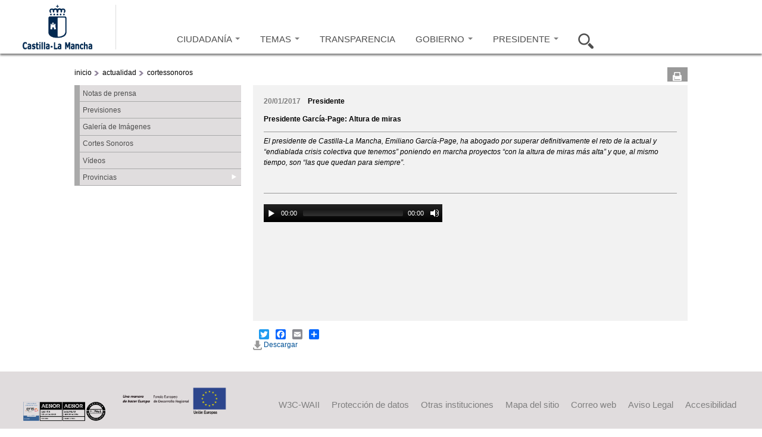

--- FILE ---
content_type: text/html; charset=utf-8
request_url: https://www.castillalamancha.es/actualidad/cortessonoros/presidente-garc%C3%ADa-page-altura-de-miras
body_size: 11781
content:
<!doctype html>
<html lang="es">
<head profile="http://www.w3.org/1999/xhtml/vocab">
  <meta http-equiv="X-UA-Compatible" content="IE=Edge" />
<meta charset="utf-8" />
<link rel="shortcut icon" href="https://www.castillalamancha.es/sites/default/files/favicon.ico" />
<link rel="shortlink" href="/node/243578" />
<link rel="canonical" href="/actualidad/cortessonoros/presidente-garc%C3%ADa-page-altura-de-miras" />
<meta name="Generator" content="Drupal 7 (http://drupal.org)" />
    <meta http-equiv="Content-Language" content="es">
  <meta name="Keywords" content="Castilla-La Mancha, administración, administración electrónica, economía, educación, sanidad, eGov, eAdmin">
  <meta name="Author" content="Gobierno de Castilla-La Mancha">
  <meta name="Owner" content="webmaster@jccm.es">
  <meta name="description" content="Web oficial del gobierno autonómico de Castilla-La Mancha con información sobre actividad administrativa, economía, educación, sanidad, servicios sociales, sede electrónica...">
  <meta name="facebook-domain-verification" content="578mqjw0cclmy65q27o7s4wkqvpqfv" />
  <title>Presidente García-Page: Altura de miras | Gobierno de Castilla-La Mancha</title>  
  <link rel="stylesheet" href="https://www.castillalamancha.es/sites/default/files/css/css_xE-rWrJf-fncB6ztZfd2huxqgxu4WO-qwma6Xer30m4.css" media="all" />
<link rel="stylesheet" href="https://www.castillalamancha.es/sites/default/files/css/css_9mMESq1legQC129ZyjqSdZi_L6lfaz8OgBqdDGnnjTk.css" media="all" />
<link rel="stylesheet" href="https://www.castillalamancha.es/sites/default/files/css/css_3GRvorIs0t8wu6bFOID2umO3XOZocLzYbWbjZAAo8v0.css" media="all" />
<link rel="stylesheet" href="https://www.castillalamancha.es/sites/default/files/css/css_N01QHjElLGSbGBeg-8YLeaRzi4eMgxqzkZJdXgq9q2I.css" media="all" />
<link rel="stylesheet" href="https://cdnjs.cloudflare.com/ajax/libs/font-awesome/4.4.0/css/font-awesome.min.css" media="all" />
<link rel="stylesheet" href="https://www.castillalamancha.es/sites/default/files/css/css_Wlt0kbyAUME7OEpH9tvJz_Rqik1dZpV_J0USXA0_d5o.css" media="all" />
<link rel="stylesheet" href="https://www.castillalamancha.es/sites/all/themes/jccm3/carousel/skins/tango/skin.css?t1l88m" media="all" />
<link rel="stylesheet" href="https://www.castillalamancha.es/sites/default/files/css/css_qc66SkZEj6yRqLcp05mV6zi0U0QkrDjKCP3ODkVPOlo.css" media="all" />
<link rel="stylesheet" href="https://www.castillalamancha.es/sites/all/themes/jccm3/scroll/css/website.css?t1l88m" media="all" />

<!--[if IE 6]>
<link rel="stylesheet" href="https://www.castillalamancha.es/sites/all/themes/jccm3/css/global_ie6.css?t1l88m" media="all" />
<![endif]-->

<!--[if IE 6]>
<link rel="stylesheet" href="https://www.castillalamancha.es/sites/all/themes/jccm3/carousel/skins/tango/skin_ie6.css?t1l88m" media="all" />
<![endif]-->

<!--[if IE 7]>
<link rel="stylesheet" href="https://www.castillalamancha.es/sites/all/themes/jccm3/css/global_ie7.css?t1l88m" media="all" />
<![endif]-->

<!--[if IE 7]>
<link rel="stylesheet" href="https://www.castillalamancha.es/sites/all/themes/jccm3/carousel/skins/tango/skin_ie7.css?t1l88m" media="all" />
<![endif]-->

<!--[if IE 8]>
<link rel="stylesheet" href="https://www.castillalamancha.es/sites/all/themes/jccm3/carousel/skins/tango/skin_ie8.css?t1l88m" media="all" />
<![endif]-->

<!--[if gte IE 6]>
<link rel="stylesheet" href="https://www.castillalamancha.es/sites/all/themes/jccm3/css/global_ie.css?t1l88m" media="all" />
<![endif]-->

<!--[if (lt IE 9)&(!IEMobile)]>
<link rel="stylesheet" href="https://www.castillalamancha.es/sites/default/files/css/css_1o06GEJVBgrbaWs0ddn1pgD6kJgJfavgwrP863_9TAs.css" media="all" />
<![endif]-->

<!--[if gte IE 9]><!-->
<link rel="stylesheet" href="https://www.castillalamancha.es/sites/default/files/css/css_nT_3M2ew2_8ji8iNGq4vzrln3Jtgqk-gfnWh22K56ss.css" media="all" />
<!--<![endif]-->
 <!--[if IE 8]> 
  <script type="text/javascript">

    if (screen.width>=1280){
        document.writeln('<link rel="stylesheet" href="http://www.castillalamancha.es/sites/all/themes/jccm3/css/global_ie8_1280.css?m5i9l6" media="all" />');
    }else{
        document.writeln('<link rel="stylesheet" href="http://www.castillalamancha.es/sites/all/themes/jccm3/css/global_ie8.css?m5i9l6" media="all" />');
    }
  </script>
  <![endif]-->
  <script src="https://www.castillalamancha.es/sites/default/files/js/js_TPRZmUmeC1mz3SQ7t4xnN3gdUVEXqJt0x0Q63NzH9Qs.js"></script>
<script src="https://www.castillalamancha.es/sites/default/files/js/js_DzD04PZATtGOFjfR8HJgfcaO3-pPZpWFXEvuMvQz2gA.js"></script>
<script src="https://www.castillalamancha.es/sites/all/libraries/mediaelement/build/mediaelement-and-player.min.js?v=2.1.6"></script>
<script src="https://www.castillalamancha.es/sites/default/files/js/js_xmx5ai2MvbCbVXRgcmyuBoQk1tLddVwF-3M3-vGGO2o.js"></script>
<script src="https://www.castillalamancha.es/sites/default/files/js/js_0xSOf1oN6BsJgLtVvcyShl4BsQ4So6JMSkF4OVIYLYQ.js"></script>
<script src="https://www.castillalamancha.es/sites/default/files/js/js_Tbh4GYs88FmZ-hHqe2ueAeXx_eeUM5WfKk0Emy9q4-U.js"></script>
<script src="https://www.googletagmanager.com/gtag/js?id=G-B59C6FMY23"></script>
<script>
<!--//--><![CDATA[//><!--
window.dataLayer = window.dataLayer || [];function gtag(){dataLayer.push(arguments)};gtag("js", new Date());gtag("set", "developer_id.dMDhkMT", true);gtag("config", "G-B59C6FMY23", {"groups":"default"});
//--><!]]>
</script>
<script src="https://www.castillalamancha.es/sites/default/files/js/js_QliSlTYWRjz7vFN1XBdnikJSG-K2mMJrgXYZls-v6N4.js"></script>
<script>
<!--//--><![CDATA[//><!--
window.a2a_config=window.a2a_config||{};window.da2a={done:false,html_done:false,script_ready:false,script_load:function(){var a=document.createElement('script'),s=document.getElementsByTagName('script')[0];a.type='text/javascript';a.async=true;a.src='https://static.addtoany.com/menu/page.js';s.parentNode.insertBefore(a,s);da2a.script_load=function(){};},script_onready:function(){da2a.script_ready=true;if(da2a.html_done)da2a.init();},init:function(){for(var i=0,el,target,targets=da2a.targets,length=targets.length;i<length;i++){el=document.getElementById('da2a_'+(i+1));target=targets[i];a2a_config.linkname=target.title;a2a_config.linkurl=target.url;if(el){a2a.init('page',{target:el});el.id='';}da2a.done=true;}da2a.targets=[];}};(function ($){Drupal.behaviors.addToAny = {attach: function (context, settings) {if (context !== document && window.da2a) {if(da2a.script_ready)a2a.init_all();da2a.script_load();}}}})(jQuery);a2a_config.callbacks=a2a_config.callbacks||[];a2a_config.callbacks.push({ready:da2a.script_onready});a2a_config.overlays=a2a_config.overlays||[];a2a_config.templates=a2a_config.templates||{};
//--><!]]>
</script>
<script src="https://www.castillalamancha.es/sites/default/files/js/js_43n5FBy8pZxQHxPXkf-sQF7ZiacVZke14b0VlvSA554.js"></script>
<script>
<!--//--><![CDATA[//><!--
jQuery.extend(Drupal.settings, {"basePath":"\/","pathPrefix":"","ajaxPageState":{"theme":"jccm3","theme_token":"zFA01hsfGgH7eVefdQyAo8ziC2GX-UqB9kTE_Y5ZcVI","js":{"sites\/all\/themes\/jccm3\/scripts\/accMenuPerfiles.js":1,"sites\/all\/themes\/jccm3\/scripts\/ui.js":1,"sites\/all\/themes\/jccm3\/featurelist\/js\/jquery.featureList-1.0.0.js":1,"0":1,"1":1,"sites\/all\/themes\/jccm3\/scroll\/js\/jquery.tinyscrollbar.min.js":1,"2":1,"3":1,"sites\/all\/themes\/jccm3\/carousel\/lib\/jquery.jcarousel.min.js":1,"4":1,"5":1,"6":1,"7":1,"sites\/all\/modules\/jquery_update\/replace\/jquery\/1.7\/jquery.min.js":1,"misc\/jquery-extend-3.4.0.js":1,"misc\/jquery-html-prefilter-3.5.0-backport.js":1,"misc\/jquery.once.js":1,"misc\/drupal.js":1,"sites\/all\/modules\/jquery_update\/replace\/ui\/ui\/minified\/jquery.ui.core.min.js":1,"sites\/all\/modules\/jquery_update\/replace\/ui\/ui\/minified\/jquery.ui.widget.min.js":1,"sites\/all\/modules\/jquery_update\/replace\/ui\/ui\/minified\/jquery.ui.accordion.min.js":1,"sites\/all\/libraries\/mediaelement\/build\/mediaelement-and-player.min.js":1,"sites\/all\/modules\/splashify\/js\/jquery.json-2.3.min.js":1,"sites\/all\/modules\/google_analytics_reports\/google_analytics_reports\/google_analytics_reports.js":1,"public:\/\/languages\/es_wVInu2XgdvLyc5-SlRu3AYGcmJRd1W5OmvabHjeXAtI.js":1,"sites\/all\/modules\/apachesolr_autocomplete\/apachesolr_autocomplete.js":1,"sites\/all\/modules\/apachesolr_autocomplete\/jquery-autocomplete\/jquery.autocomplete.js":1,"sites\/all\/libraries\/colorbox\/colorbox\/jquery.colorbox-min.js":1,"sites\/all\/modules\/colorbox\/js\/colorbox.js":1,"sites\/all\/modules\/colorbox\/styles\/default\/colorbox_default_style.js":1,"sites\/all\/modules\/colorbox\/js\/colorbox_load.js":1,"sites\/all\/modules\/colorbox\/js\/colorbox_inline.js":1,"sites\/all\/modules\/jccm_media_gallery\/jccm_media_gallery.js":1,"sites\/all\/modules\/jccm_preres_custom\/jccm_preres_custom.js":1,"sites\/all\/libraries\/jstorage\/jstorage.min.js":1,"sites\/all\/modules\/custom_search\/custom_search.js":1,"sites\/all\/modules\/tb_megamenu\/js\/tb-megamenu-frontend.js":1,"sites\/all\/modules\/tb_megamenu\/js\/tb-megamenu-touch.js":1,"sites\/all\/modules\/flickr\/flickr_colorbox.js":1,"sites\/all\/modules\/google_analytics\/googleanalytics.js":1,"https:\/\/www.googletagmanager.com\/gtag\/js?id=G-B59C6FMY23":1,"8":1,"sites\/all\/modules\/mediaelement\/mediaelement.js":1,"sites\/all\/modules\/field_group\/field_group.js":1,"misc\/form.js":1,"misc\/collapse.js":1,"9":1,"sites\/all\/themes\/omega\/omega\/omega\/js\/jquery.formalize.js":1,"sites\/all\/themes\/omega\/omega\/omega\/js\/omega-mediaqueries.js":1},"css":{"modules\/system\/system.base.css":1,"modules\/system\/system.menus.css":1,"modules\/system\/system.messages.css":1,"modules\/system\/system.theme.css":1,"misc\/ui\/jquery.ui.core.css":1,"misc\/ui\/jquery.ui.theme.css":1,"misc\/ui\/jquery.ui.accordion.css":1,"sites\/all\/libraries\/mediaelement\/build\/mediaelementplayer.min.css":1,"modules\/aggregator\/aggregator.css":1,"sites\/all\/modules\/calendar\/css\/calendar_multiday.css":1,"sites\/all\/modules\/date\/date_api\/date.css":1,"sites\/all\/modules\/date\/date_popup\/themes\/datepicker.1.7.css":1,"modules\/field\/theme\/field.css":1,"sites\/all\/modules\/google_analytics_reports\/google_analytics_reports\/google_analytics_reports.css":1,"modules\/node\/node.css":1,"modules\/search\/search.css":1,"modules\/user\/user.css":1,"sites\/all\/modules\/views\/css\/views.css":1,"sites\/all\/modules\/flickr\/flickr.css":1,"sites\/all\/modules\/flickr\/flickr_cc_icons_on_hover.css":1,"sites\/all\/modules\/flickr\/flickr_cc_icons.css":1,"sites\/all\/modules\/flickr\/style\/css\/flickrstyle.css":1,"sites\/all\/modules\/flickr\/style\/css\/flickrstyle_rounded.css":1,"sites\/all\/modules\/flickr\/style\/css\/flickrstyle_shadow.css":1,"sites\/all\/modules\/flickr\/style\/css\/flickrstyle_border.css":1,"sites\/all\/modules\/flickr\/style\/css\/flickrstyle_caption_shadow.css":1,"sites\/all\/modules\/flickr\/style\/css\/flickrstyle_nostyle.css":1,"sites\/all\/modules\/flickr\/style\/css\/flickrstyle_big.css":1,"sites\/all\/modules\/apachesolr_autocomplete\/apachesolr_autocomplete.css":1,"sites\/all\/modules\/apachesolr_autocomplete\/jquery-autocomplete\/jquery.autocomplete.css":1,"sites\/all\/modules\/ckeditor\/ckeditor.css":1,"sites\/all\/modules\/colorbox\/styles\/default\/colorbox_default_style.css":1,"sites\/all\/modules\/ctools\/css\/ctools.css":1,"sites\/all\/modules\/jccm_preres_custom\/jccm_preres_custom.css":1,"https:\/\/cdnjs.cloudflare.com\/ajax\/libs\/font-awesome\/4.4.0\/css\/font-awesome.min.css":1,"sites\/all\/modules\/tb_megamenu\/css\/bootstrap.css":1,"sites\/all\/modules\/tb_megamenu\/css\/base.css":1,"sites\/all\/modules\/tb_megamenu\/css\/default.css":1,"sites\/all\/modules\/tb_megamenu\/css\/compatibility.css":1,"sites\/all\/modules\/custom_search\/custom_search.css":1,"sites\/all\/modules\/print\/css\/printlinks.css":1,"sites\/all\/modules\/field_group\/field_group.css":1,"sites\/all\/modules\/addtoany\/addtoany.css":1,"sites\/all\/themes\/jccm3\/carousel\/skins\/tango\/skin.css":1,"sites\/all\/themes\/omega\/alpha\/css\/alpha-reset.css":1,"sites\/all\/themes\/omega\/alpha\/css\/alpha-mobile.css":1,"sites\/all\/themes\/omega\/alpha\/css\/alpha-alpha.css":1,"sites\/all\/themes\/omega\/omega\/omega\/css\/formalize.css":1,"sites\/all\/themes\/omega\/omega\/omega\/css\/omega-text.css":1,"sites\/all\/themes\/omega\/omega\/omega\/css\/omega-branding.css":1,"sites\/all\/themes\/omega\/omega\/omega\/css\/omega-menu.css":1,"sites\/all\/themes\/omega\/omega\/omega\/css\/omega-forms.css":1,"sites\/all\/themes\/omega\/omega\/omega\/css\/omega-visuals.css":1,"sites\/all\/themes\/jccm3\/css\/global.css":1,"sites\/all\/themes\/jccm3\/css\/global2.css":1,"sites\/all\/themes\/jccm3\/css\/global3.css":1,"sites\/all\/themes\/jccm3\/scroll\/css\/website.css":1,"sites\/all\/themes\/jccm3\/css\/global_ie6.css":1,"sites\/all\/themes\/jccm3\/carousel\/skins\/tango\/skin_ie6.css":1,"sites\/all\/themes\/jccm3\/css\/global_ie7.css":1,"sites\/all\/themes\/jccm3\/carousel\/skins\/tango\/skin_ie7.css":1,"sites\/all\/themes\/jccm3\/carousel\/skins\/tango\/skin_ie8.css":1,"sites\/all\/themes\/jccm3\/css\/global_ie.css":1,"ie::fluid::sites\/all\/themes\/jccm3\/css\/jccm3-alpha-default.css":1,"ie::fluid::sites\/all\/themes\/omega\/alpha\/css\/grid\/alpha_default\/fluid\/alpha-default-fluid-16.css":1,"fluid::sites\/all\/themes\/jccm3\/css\/jccm3-alpha-default.css":1,"sites\/all\/themes\/omega\/alpha\/css\/grid\/alpha_default\/fluid\/alpha-default-fluid-16.css":1,"narrow::sites\/all\/themes\/jccm3\/css\/jccm3-alpha-default.css":1,"narrow::sites\/all\/themes\/jccm3\/css\/jccm3-alpha-default-narrow.css":1,"sites\/all\/themes\/omega\/alpha\/css\/grid\/alpha_default\/narrow\/alpha-default-narrow-16.css":1,"normal::sites\/all\/themes\/jccm3\/css\/jccm3-alpha-default.css":1,"normal::sites\/all\/themes\/jccm3\/css\/jccm3-alpha-default-normal.css":1,"sites\/all\/themes\/omega\/alpha\/css\/grid\/alpha_default\/normal\/alpha-default-normal-16.css":1,"wide::sites\/all\/themes\/jccm3\/css\/jccm3-alpha-default.css":1,"wide::sites\/all\/themes\/jccm3\/css\/jccm3-alpha-default-wide.css":1,"sites\/all\/themes\/omega\/alpha\/css\/grid\/alpha_default\/wide\/alpha-default-wide-16.css":1}},"apachesolr_autocomplete":{"path":"\/apachesolr_autocomplete"},"colorbox":{"opacity":"0.85","current":"{current} de {total}","previous":"\u00ab Anterior","next":"Siguiente \u00bb","close":"Cerrar","maxWidth":"100%","maxHeight":"100%","fixed":true,"__drupal_alter_by_ref":["default"]},"jcarousel":{"ajaxPath":"\/jcarousel\/ajax\/views"},"mediaelementAll":true,"custom_search":{"form_target":"_self","solr":1},"urlIsAjaxTrusted":{"\/actualidad\/cortessonoros\/presidente-garc%C3%ADa-page-altura-de-miras":true},"googleanalytics":{"account":["G-B59C6FMY23"],"trackOutbound":1,"trackMailto":1,"trackDownload":1,"trackDownloadExtensions":"7z|aac|arc|arj|asf|asx|avi|bin|csv|doc(x|m)?|dot(x|m)?|exe|flv|gif|gz|gzip|hqx|jar|jpe?g|js|mp(2|3|4|e?g)|mov(ie)?|msi|msp|pdf|phps|png|ppt(x|m)?|pot(x|m)?|pps(x|m)?|ppam|sld(x|m)?|thmx|qtm?|ra(m|r)?|sea|sit|tar|tgz|torrent|txt|wav|wma|wmv|wpd|xls(x|m|b)?|xlt(x|m)|xlam|xml|z|zip","trackColorbox":1},"mediaelement":{".mediaelement-formatter-identifier-1769226755-0":{"opts":{"audioHeight":30,"audioWidth":300},"controls":true}},"field_group":{"div":"full"},"omega":{"layouts":{"primary":"fluid","order":["fluid","narrow","normal","wide"],"queries":{"fluid":"all and (min-width: 320px) and (min-device-width: 320px), (max-device-width: 800px) and (min-width: 740px) and (orientation:landscape)","narrow":"all and (max-width: 1220px), (max-device-width: 800px) and (min-width: 740px) and (orientation:landscape)","normal":"all and (min-width: 320px) and (min-device-width: 320px), all and (max-device-width: 1220px) and (min-width: 1220px) and (orientation:landscape)","wide":"all and (min-width: 1220px)"}}}});
//--><!]]>
</script>
  <!--[if lt IE 9]><script src="http://html5shiv.googlecode.com/svn/trunk/html5.js"></script><![endif]-->
<script async type="text/javascript" src="//accesible.castillalamancha.es/i4tservice/jscm_loader.js"></script>
<script type="text/javascript">
    (function(c,l,a,r,i,t,y){
        c[a]=c[a]||function(){(c[a].q=c[a].q||[]).push(arguments)};
        t=l.createElement(r);t.async=1;t.src="https://www.clarity.ms/tag/"+i;
        y=l.getElementsByTagName(r)[0];y.parentNode.insertBefore(t,y);
    })(window, document, "clarity", "script", "lj24t11l3y");
</script>
</head>
<body class="html not-front not-logged-in page-node page-node- page-node-243578 node-type-corte-sonoro fondo i18n-es context-actualidad">
  <div id="skip-link">
    <a href="#main-content" class="element-invisible element-focusable">Pasar al contenido principal</a>
  </div>
    <div class="page clearfix" id="page">
      <header id="section-header" class="section section-header">
    
  <div id="zone-cabecera" class="zone zone-cabecera clearfix container-16">
    <div class="grid-16 region region-seccion-cabecera" id="region-seccion-cabecera">
  <div class="region-inner region-seccion-cabecera-inner">
    
    
    <div class="content clearfix grid-3" id="block-logo">
      <div class="logo-img"><a href="/" id="logo" title="Volver a la página de inicio de Gobierno de Castilla-La Mancha" accesskey="1"><img typeof="foaf:Image" src="https://www.castillalamancha.es/sites/default/files/logonuevoazul_1_0.png" alt="Gobierno de Castilla-La Mancha"></a></div>    </div>

<div class="block block-tb-megamenu block-menu-menu-cabecera-2015 block-tb-megamenu-menu-menu-cabecera-2015 even block-without-title" id="block-tb-megamenu-menu-menu-cabecera-2015">
  <div class="block-inner clearfix">
                
    
    <div  class="content clearfix">
      <div  class="tb-megamenu tb-megamenu-menu-menu-cabecera-2015" class="tb-megamenu tb-megamenu-menu-menu-cabecera-2015">
      <button data-target=".nav-collapse" data-toggle="collapse" class="btn btn-navbar tb-megamenu-button" type="button">
     <svg aria-label="Menú" focusable="false" data-prefix="fas" data-icon="bars" class="svg-inline--fa fa-bars fa-w-14" role="img" xmlns="http://www.w3.org/2000/svg" viewBox="0 0 448 512">
<title>Menú</title>
  <desc>Pulsar para acceder al menú</desc>
<path fill="currentColor" d="M16 132h416c8.837 0 16-7.163 16-16V76c0-8.837-7.163-16-16-16H16C7.163 60 0 67.163 0 76v40c0 8.837 7.163 16 16 16zm0 160h416c8.837 0 16-7.163 16-16v-40c0-8.837-7.163-16-16-16H16c-8.837 0-16 7.163-16 16v40c0 8.837 7.163 16 16 16zm0 160h416c8.837 0 16-7.163 16-16v-40c0-8.837-7.163-16-16-16H16c-8.837 0-16 7.163-16 16v40c0 8.837 7.163 16 16 16z"></path>
</svg> 
    </button>
    <div class="nav-collapse  always-show">
    <ul  class="tb-megamenu-nav nav level-0 items-7" class="tb-megamenu-nav nav level-0 items-7">
  <li  data-id="9264" data-level="1" data-type="menu_item" data-class="opcion-ciudadanos" data-xicon="" data-caption="" data-alignsub="" data-group="0" data-hidewcol="1" data-hidesub="0" class="tb-megamenu-item level-1 mega opcion-ciudadanos sub-hidden-collapse dropdown" class="tb-megamenu-item level-1 mega opcion-ciudadanos sub-hidden-collapse dropdown">
  <a href="/ciudadanos"  class="dropdown-toggle" title="Ir a Ciudadanía">
        
    CIUDADANÍA          <span class="caret"></span>
          </a>
  <div  data-class="" data-width="400" style="width: 400px;" class="tb-megamenu-submenu dropdown-menu mega-dropdown-menu nav-child" class="tb-megamenu-submenu dropdown-menu mega-dropdown-menu nav-child">
  <div class="mega-dropdown-inner">
    <div  class="tb-megamenu-row row-fluid" class="tb-megamenu-row row-fluid">
  <div  data-class="" data-width="12" data-hidewcol="1" id="tb-megamenu-column-3" class="tb-megamenu-column span12  mega-col-nav  hidden-collapse" class="tb-megamenu-column span12  mega-col-nav  hidden-collapse">
  <div class="tb-megamenu-column-inner mega-inner clearfix">
        <ul  class="tb-megamenu-subnav mega-nav level-1 items-1" class="tb-megamenu-subnav mega-nav level-1 items-1">
  <li  data-id="9265" data-level="2" data-type="menu_item" data-class="" data-xicon="" data-caption="" data-alignsub="" data-group="1" data-hidewcol="1" data-hidesub="0" class="tb-megamenu-item level-2 mega sub-hidden-collapse mega-group" class="tb-megamenu-item level-2 mega sub-hidden-collapse mega-group">
  <a href="/ciudadanos"  class="mega-group-title" title="Ir a ¿Qué hago si...?">
        
    ¿Qué hago si...?          <span class="caret"></span>
          </a>
  <div  data-class="" data-width="" class="tb-megamenu-submenu mega-group-ct nav-child" class="tb-megamenu-submenu mega-group-ct nav-child">
  <div class="mega-dropdown-inner">
    <div  class="tb-megamenu-row row-fluid" class="tb-megamenu-row row-fluid">
  <div  data-class="" data-width="6" data-hidewcol="0" id="tb-megamenu-column-1" class="tb-megamenu-column span6  mega-col-nav" class="tb-megamenu-column span6  mega-col-nav">
  <div class="tb-megamenu-column-inner mega-inner clearfix">
        <ul  class="tb-megamenu-subnav mega-nav level-2 items-4" class="tb-megamenu-subnav mega-nav level-2 items-4">
  <li  data-id="9266" data-level="3" data-type="menu_item" data-class="" data-xicon="" data-caption="" data-alignsub="" data-group="0" data-hidewcol="0" data-hidesub="0" class="tb-megamenu-item level-3 mega" class="tb-megamenu-item level-3 mega">
  <a href="/ciudadanos/que-hago-si/busco-trabajo"  title="Ir a Busco trabajo">
        
    Busco trabajo          </a>
  </li>

<li  data-id="9267" data-level="3" data-type="menu_item" data-class="" data-xicon="" data-caption="" data-alignsub="" data-group="0" data-hidewcol="0" data-hidesub="0" class="tb-megamenu-item level-3 mega" class="tb-megamenu-item level-3 mega">
  <a href="/ciudadanos/que-hago-si/quiero-acceder-una-vivienda"  title="Ir a Quiero acceder a una vivienda">
        
    Quiero acceder a una vivienda          </a>
  </li>

<li  data-id="9268" data-level="3" data-type="menu_item" data-class="" data-xicon="" data-caption="" data-alignsub="" data-group="0" data-hidewcol="0" data-hidesub="0" class="tb-megamenu-item level-3 mega" class="tb-megamenu-item level-3 mega">
  <a href="/ciudadanos/que-hago-si/necesito-acudir-mi-centro-de-salud"  title="Ir a Necesito acudir a mi centro de salud">
        
    Necesito acudir a mi centro de salud          </a>
  </li>

<li  data-id="9269" data-level="3" data-type="menu_item" data-class="" data-xicon="" data-caption="" data-alignsub="" data-group="0" data-hidewcol="0" data-hidesub="0" class="tb-megamenu-item level-3 mega" class="tb-megamenu-item level-3 mega">
  <a href="/ciudadanos/que-hago-si/necesito-informaci%C3%B3n-tributaria"  title="Ir a necesito información tributaria">
        
    Necesito información tributaria          </a>
  </li>
</ul>
  </div>
</div>

<div  data-class="" data-width="6" data-hidewcol="" id="tb-megamenu-column-2" class="tb-megamenu-column span6  mega-col-nav" class="tb-megamenu-column span6  mega-col-nav">
  <div class="tb-megamenu-column-inner mega-inner clearfix">
        <ul  class="tb-megamenu-subnav mega-nav level-2 items-4" class="tb-megamenu-subnav mega-nav level-2 items-4">
  <li  data-id="9270" data-level="3" data-type="menu_item" data-class="" data-xicon="" data-caption="" data-alignsub="" data-group="0" data-hidewcol="0" data-hidesub="0" class="tb-megamenu-item level-3 mega" class="tb-megamenu-item level-3 mega">
  <a href="/ciudadanos/que-hago-si/quiero-estudiar"  title="Ir a quiero estudiar">
        
    Quiero estudiar          </a>
  </li>

<li  data-id="9271" data-level="3" data-type="menu_item" data-class="" data-xicon="" data-caption="" data-alignsub="" data-group="0" data-hidewcol="0" data-hidesub="0" class="tb-megamenu-item level-3 mega" class="tb-megamenu-item level-3 mega">
  <a href="/ciudadanos/que-hago-si/tengo-tiempo-libre"  title="Ir a tengo tiempo libre">
        
    Tengo tiempo libre          </a>
  </li>

<li  data-id="9272" data-level="3" data-type="menu_item" data-class="" data-xicon="" data-caption="" data-alignsub="" data-group="0" data-hidewcol="0" data-hidesub="0" class="tb-megamenu-item level-3 mega" class="tb-megamenu-item level-3 mega">
  <a href="/ciudadanos/que-hago-si/quiero-informaci%C3%B3n-de-consumo"  title="Ir a quiero información de consumo">
        
    Quiero información de consumo          </a>
  </li>

<li  data-id="9273" data-level="3" data-type="menu_item" data-class="" data-xicon="" data-caption="" data-alignsub="" data-group="0" data-hidewcol="0" data-hidesub="0" class="tb-megamenu-item level-3 mega" class="tb-megamenu-item level-3 mega">
  <a href="/ciudadanos/que-hago-si/quiero-informaci%C3%B3n-sobre-familia"  title="Ir a quiero información sobre familia">
        
    Quiero información sobre familia          </a>
  </li>
</ul>
  </div>
</div>
</div>
  </div>
</div>
</li>
</ul>
  </div>
</div>
</div>
  </div>
</div>
</li>

<li  data-id="9274" data-level="1" data-type="menu_item" data-class="opcion-temas" data-xicon="" data-caption="" data-alignsub="justify" data-group="0" data-hidewcol="1" data-hidesub="0" class="tb-megamenu-item level-1 mega opcion-temas mega-align-justify sub-hidden-collapse dropdown" class="tb-megamenu-item level-1 mega opcion-temas mega-align-justify sub-hidden-collapse dropdown">
  <a href="/tema/empleo/empleo-y-formaci%C3%B3n"  class="dropdown-toggle" title="Ir a Temas">
        
    TEMAS          <span class="caret"></span>
          </a>
  <div  data-class="" data-width="900" style="width: 900px;" class="tb-megamenu-submenu dropdown-menu mega-dropdown-menu nav-child" class="tb-megamenu-submenu dropdown-menu mega-dropdown-menu nav-child">
  <div class="mega-dropdown-inner">
    <div  class="tb-megamenu-row row-fluid" class="tb-megamenu-row row-fluid">
  <div  data-class="" data-width="4" data-hidewcol="1" id="tb-megamenu-column-4" class="tb-megamenu-column span4  mega-col-nav  hidden-collapse" class="tb-megamenu-column span4  mega-col-nav  hidden-collapse">
  <div class="tb-megamenu-column-inner mega-inner clearfix">
        <ul  class="tb-megamenu-subnav mega-nav level-1 items-9" class="tb-megamenu-subnav mega-nav level-1 items-9">
  <li  data-id="9275" data-level="2" data-type="menu_item" data-class="" data-xicon="" data-caption="" data-alignsub="" data-group="0" data-hidewcol="0" data-hidesub="0" class="tb-megamenu-item level-2 mega" class="tb-megamenu-item level-2 mega">
  <a href="/tema/administraci%C3%B3n-p%C3%BAblica/informaci%C3%B3n-destacada"  title="Ir a Administración Pública">
        
    Administración Pública          </a>
  </li>

<li  data-id="9276" data-level="2" data-type="menu_item" data-class="" data-xicon="" data-caption="" data-alignsub="" data-group="0" data-hidewcol="0" data-hidesub="0" class="tb-megamenu-item level-2 mega" class="tb-megamenu-item level-2 mega">
  <a href="/tema/agricultura/agricultura"  title="Ir a Agricultura">
        
    Agricultura          </a>
  </li>

<li  data-id="9277" data-level="2" data-type="menu_item" data-class="" data-xicon="" data-caption="" data-alignsub="" data-group="0" data-hidewcol="0" data-hidesub="0" class="tb-megamenu-item level-2 mega" class="tb-megamenu-item level-2 mega">
  <a href="/gobierno/bienestarsocial"  title="Ir a Bienestar Social">
        
    Bienestar Social          </a>
  </li>

<li  data-id="10606" data-level="2" data-type="menu_item" data-class="" data-xicon="" data-caption="" data-alignsub="" data-group="0" data-hidewcol="0" data-hidesub="0" class="tb-megamenu-item level-2 mega" class="tb-megamenu-item level-2 mega">
  <a href="/tema/consumo/consumo"  title="Ir a Consumo">
        
    Consumo          </a>
  </li>

<li  data-id="9278" data-level="2" data-type="menu_item" data-class="" data-xicon="" data-caption="" data-alignsub="" data-group="0" data-hidewcol="0" data-hidesub="0" class="tb-megamenu-item level-2 mega" class="tb-megamenu-item level-2 mega">
  <a href="/tema/cultura/patrimonio-hist%C3%B3rico"  title="Ir a Cultura">
        
    Cultura          </a>
  </li>

<li  data-id="9279" data-level="2" data-type="menu_item" data-class="" data-xicon="" data-caption="" data-alignsub="" data-group="0" data-hidewcol="0" data-hidesub="0" class="tb-megamenu-item level-2 mega" class="tb-megamenu-item level-2 mega">
  <a href="/tema/deporte/programas-y-actividades"  title="Ir a Deporte">
        
    Deporte          </a>
  </li>

<li  data-id="9280" data-level="2" data-type="menu_item" data-class="" data-xicon="" data-caption="" data-alignsub="" data-group="0" data-hidewcol="0" data-hidesub="0" class="tb-megamenu-item level-2 mega" class="tb-megamenu-item level-2 mega">
  <a href="/tema/economia/incentivaci%C3%B3n-empresarial"  title="Ir a Economía">
        
    Economía          </a>
  </li>

<li  data-id="9281" data-level="2" data-type="menu_item" data-class="" data-xicon="" data-caption="" data-alignsub="" data-group="0" data-hidewcol="0" data-hidesub="0" class="tb-megamenu-item level-2 mega" class="tb-megamenu-item level-2 mega">
  <a href="http://www.educa.jccm.es/es"  title="Ir a Educación">
        
    Educación          </a>
  </li>

<li  data-id="9282" data-level="2" data-type="menu_item" data-class="" data-xicon="" data-caption="" data-alignsub="" data-group="0" data-hidewcol="0" data-hidesub="0" class="tb-megamenu-item level-2 mega" class="tb-megamenu-item level-2 mega">
  <a href="/tema/empleo/empleo-y-formaci%C3%B3n"  title="Ir a Empleo">
        
    Empleo          </a>
  </li>
</ul>
  </div>
</div>

<div  data-class="" data-width="4" data-hidewcol="1" id="tb-megamenu-column-5" class="tb-megamenu-column span4  mega-col-nav  hidden-collapse" class="tb-megamenu-column span4  mega-col-nav  hidden-collapse">
  <div class="tb-megamenu-column-inner mega-inner clearfix">
        <ul  class="tb-megamenu-subnav mega-nav level-1 items-8" class="tb-megamenu-subnav mega-nav level-1 items-8">
  <li  data-id="10014" data-level="2" data-type="menu_item" data-class="" data-xicon="" data-caption="" data-alignsub="" data-group="0" data-hidewcol="0" data-hidesub="0" class="tb-megamenu-item level-2 mega" class="tb-megamenu-item level-2 mega">
  <a href="http://www.ies.jccm.es/"  title="Ir a www.ies.jccm.es">
        
    Estadística          </a>
  </li>

<li  data-id="9283" data-level="2" data-type="menu_item" data-class="" data-xicon="" data-caption="" data-alignsub="" data-group="0" data-hidewcol="0" data-hidesub="0" class="tb-megamenu-item level-2 mega" class="tb-megamenu-item level-2 mega">
  <a href="/tema/hacienda-y-tributos/tributos"  title="Ir a Hacienda y Tributos">
        
    Hacienda y Tributos          </a>
  </li>

<li  data-id="9284" data-level="2" data-type="menu_item" data-class="" data-xicon="" data-caption="" data-alignsub="" data-group="0" data-hidewcol="0" data-hidesub="0" class="tb-megamenu-item level-2 mega" class="tb-megamenu-item level-2 mega">
  <a href="/tema/industria-y-tecnolog%C3%ADa/aplicaci%C3%B3n-de-las-tic"  title="Ir a Industria y Tecnología">
        
    Industria y Tecnología          </a>
  </li>

<li  data-id="9285" data-level="2" data-type="menu_item" data-class="" data-xicon="" data-caption="" data-alignsub="" data-group="0" data-hidewcol="0" data-hidesub="0" class="tb-megamenu-item level-2 mega" class="tb-megamenu-item level-2 mega">
  <a href="http://www.portaljovenclm.com/"  title="Ir a Juventud">
        
    Juventud          </a>
  </li>

<li  data-id="10637" data-level="2" data-type="menu_item" data-class="" data-xicon="" data-caption="" data-alignsub="" data-group="0" data-hidewcol="0" data-hidesub="0" class="tb-megamenu-item level-2 mega" class="tb-megamenu-item level-2 mega">
  <a href="https://lgtbi.castillalamancha.es"  title="Ir a LGTBI">
        
    LGTBI          </a>
  </li>

<li  data-id="9286" data-level="2" data-type="menu_item" data-class="" data-xicon="" data-caption="" data-alignsub="" data-group="0" data-hidewcol="0" data-hidesub="0" class="tb-megamenu-item level-2 mega" class="tb-megamenu-item level-2 mega">
  <a href="/tema/bienestar-social/personas-mayores"  title="Ir a Mayores">
        
    Mayores          </a>
  </li>

<li  data-id="9287" data-level="2" data-type="menu_item" data-class="" data-xicon="" data-caption="" data-alignsub="" data-group="0" data-hidewcol="0" data-hidesub="0" class="tb-megamenu-item level-2 mega" class="tb-megamenu-item level-2 mega">
  <a href="/tema/medio-ambiente/calidad-ambiental"  title="Ir a Medio Ambiente">
        
    Medio Ambiente          </a>
  </li>

<li  data-id="9288" data-level="2" data-type="menu_item" data-class="" data-xicon="" data-caption="" data-alignsub="" data-group="0" data-hidewcol="0" data-hidesub="0" class="tb-megamenu-item level-2 mega" class="tb-megamenu-item level-2 mega">
  <a href="http://institutomujer.castillalamancha.es/"  title="Ir a Mujeres">
        
    Mujeres          </a>
  </li>
</ul>
  </div>
</div>

<div  data-class="" data-width="4" data-hidewcol="1" id="tb-megamenu-column-6" class="tb-megamenu-column span4  mega-col-nav  hidden-collapse" class="tb-megamenu-column span4  mega-col-nav  hidden-collapse">
  <div class="tb-megamenu-column-inner mega-inner clearfix">
        <ul  class="tb-megamenu-subnav mega-nav level-1 items-8" class="tb-megamenu-subnav mega-nav level-1 items-8">
  <li  data-id="10076" data-level="2" data-type="menu_item" data-class="" data-xicon="" data-caption="" data-alignsub="" data-group="0" data-hidewcol="0" data-hidesub="0" class="tb-megamenu-item level-2 mega" class="tb-megamenu-item level-2 mega">
  <a href="https://participacion.castillalamancha.es/"  title="Ir a Participación (abre en nueva página)" target="_blank">
        
    Participación          </a>
  </li>

<li  data-id="9289" data-level="2" data-type="menu_item" data-class="" data-xicon="" data-caption="" data-alignsub="" data-group="0" data-hidewcol="0" data-hidesub="0" class="tb-megamenu-item level-2 mega" class="tb-megamenu-item level-2 mega">
  <a href="/tema/personas-con-discapacidad"  title="Ir a Personas con Discapacidad">
        
    Personas con Discapacidad          </a>
  </li>

<li  data-id="9295" data-level="2" data-type="menu_item" data-class="" data-xicon="" data-caption="" data-alignsub="" data-group="0" data-hidewcol="0" data-hidesub="0" class="tb-megamenu-item level-2 mega" class="tb-megamenu-item level-2 mega">
  <a href="http://emprender.castillalamancha.es/"  title="Ir a Personas Emprendedoras">
        
    Personas emprendedoras          </a>
  </li>

<li  data-id="9290" data-level="2" data-type="menu_item" data-class="" data-xicon="" data-caption="" data-alignsub="" data-group="0" data-hidewcol="0" data-hidesub="0" class="tb-megamenu-item level-2 mega" class="tb-megamenu-item level-2 mega">
  <a href="/tema/salud/sanidad"  title="Ir a Salud">
        
    Salud          </a>
  </li>

<li  data-id="9291" data-level="2" data-type="menu_item" data-class="" data-xicon="" data-caption="" data-alignsub="" data-group="0" data-hidewcol="0" data-hidesub="0" class="tb-megamenu-item level-2 mega" class="tb-megamenu-item level-2 mega">
  <a href="/tema/seguridad-y-protecci%C3%B3n-ciudadana/emergencias-112"  title="Ir a Seguridad y Protección Ciudadana">
        
    Seguridad y Protección Ciudadana          </a>
  </li>

<li  data-id="9292" data-level="2" data-type="menu_item" data-class="" data-xicon="" data-caption="" data-alignsub="" data-group="0" data-hidewcol="0" data-hidesub="0" class="tb-megamenu-item level-2 mega" class="tb-megamenu-item level-2 mega">
  <a href="/tema/transporte/carreteras-de-castilla-la-mancha"  title="Ir a Transporte">
        
    Transporte          </a>
  </li>

<li  data-id="9293" data-level="2" data-type="menu_item" data-class="" data-xicon="" data-caption="" data-alignsub="" data-group="0" data-hidewcol="0" data-hidesub="0" class="tb-megamenu-item level-2 mega" class="tb-megamenu-item level-2 mega">
  <a href="http://www.turismocastillalamancha.es/ "  title="Ir a Turismo">
        
    Turismo          </a>
  </li>

<li  data-id="9294" data-level="2" data-type="menu_item" data-class="" data-xicon="" data-caption="" data-alignsub="" data-group="0" data-hidewcol="0" data-hidesub="0" class="tb-megamenu-item level-2 mega" class="tb-megamenu-item level-2 mega">
  <a href="/tema/vivienda-y-urbanismo"  title="Ir a Vivienda y Urbanismo">
        
    Vivienda y Urbanismo          </a>
  </li>
</ul>
  </div>
</div>
</div>
  </div>
</div>
</li>

<li  data-id="9297" data-level="1" data-type="menu_item" data-class="opcion-transparencia" data-xicon="" data-caption="" data-alignsub="" data-group="0" data-hidewcol="0" data-hidesub="0" class="tb-megamenu-item level-1 mega opcion-transparencia" class="tb-megamenu-item level-1 mega opcion-transparencia">
  <a href="http://transparencia.castillalamancha.es/"  title="Ir a Transparencia y Buen Gobierno">
        
    TRANSPARENCIA          </a>
  </li>

<li  data-id="9298" data-level="1" data-type="menu_item" data-class="opcion-gobierno" data-xicon="" data-caption="" data-alignsub="center" data-group="0" data-hidewcol="1" data-hidesub="0" class="tb-megamenu-item level-1 mega opcion-gobierno mega-align-center sub-hidden-collapse dropdown" class="tb-megamenu-item level-1 mega opcion-gobierno mega-align-center sub-hidden-collapse dropdown">
  <a href="/gobierno/consejodegobierno"  class="dropdown-toggle" title="Ir al Consejo de Gobierno">
        
    GOBIERNO          <span class="caret"></span>
          </a>
  <div  data-class="" data-width="600" style="width: 600px;" class="tb-megamenu-submenu dropdown-menu mega-dropdown-menu nav-child" class="tb-megamenu-submenu dropdown-menu mega-dropdown-menu nav-child">
  <div class="mega-dropdown-inner">
    <div  class="tb-megamenu-row row-fluid" class="tb-megamenu-row row-fluid">
  <div  data-class="" data-width="12" data-hidewcol="1" id="tb-megamenu-column-10" class="tb-megamenu-column span12  mega-col-nav  hidden-collapse" class="tb-megamenu-column span12  mega-col-nav  hidden-collapse">
  <div class="tb-megamenu-column-inner mega-inner clearfix">
        <ul  class="tb-megamenu-subnav mega-nav level-1 items-2" class="tb-megamenu-subnav mega-nav level-1 items-2">
  <li  data-id="9299" data-level="2" data-type="menu_item" data-class="" data-xicon="" data-caption="" data-alignsub="" data-group="0" data-hidewcol="0" data-hidesub="0" class="tb-megamenu-item level-2 mega" class="tb-megamenu-item level-2 mega">
  <a href="/gobierno/presidente"  title="Ir a Presidente">
        
    PRESIDENTE          </a>
  </li>

<li  data-id="9300" data-level="2" data-type="menu_item" data-class="" data-xicon="" data-caption="" data-alignsub="" data-group="1" data-hidewcol="1" data-hidesub="0" class="tb-megamenu-item level-2 mega sub-hidden-collapse mega-group" class="tb-megamenu-item level-2 mega sub-hidden-collapse mega-group">
  <a href="/gobierno/consejodegobierno"  class="mega-group-title" title="Ir a Consejerías">
        
    Consejerías          <span class="caret"></span>
          </a>
  <div  data-class="" data-width="" class="tb-megamenu-submenu mega-group-ct nav-child" class="tb-megamenu-submenu mega-group-ct nav-child">
  <div class="mega-dropdown-inner">
    <div  class="tb-megamenu-row row-fluid" class="tb-megamenu-row row-fluid">
  <div  data-class="" data-width="6" data-hidewcol="0" id="tb-megamenu-column-7" class="tb-megamenu-column span6  mega-col-nav" class="tb-megamenu-column span6  mega-col-nav">
  <div class="tb-megamenu-column-inner mega-inner clearfix">
        <ul  class="tb-megamenu-subnav mega-nav level-2 items-7" class="tb-megamenu-subnav mega-nav level-2 items-7">
  <li  data-id="9301" data-level="3" data-type="menu_item" data-class="" data-xicon="" data-caption="" data-alignsub="" data-group="0" data-hidewcol="0" data-hidesub="0" class="tb-megamenu-item level-3 mega" class="tb-megamenu-item level-3 mega">
  <a href="/gobierno/vicepresidenciaprimera"  title="Ir a la Vicepresidencia Primera">
        
    Vicepresidencia Primera          </a>
  </li>

<li  data-id="10029" data-level="3" data-type="menu_item" data-class="" data-xicon="" data-caption="" data-alignsub="" data-group="0" data-hidewcol="0" data-hidesub="0" class="tb-megamenu-item level-3 mega" class="tb-megamenu-item level-3 mega">
  <a href="/gobierno/vicepresidenciasegunda"  title="Ir a la Vicepresidencia Segunda">
        
    Vicepresidencia Segunda          </a>
  </li>

<li  data-id="9302" data-level="3" data-type="menu_item" data-class="" data-xicon="" data-caption="" data-alignsub="" data-group="0" data-hidewcol="0" data-hidesub="0" class="tb-megamenu-item level-3 mega" class="tb-megamenu-item level-3 mega">
  <a href="/gobierno/economiaempresasyempleo"  title="Ir a Economía, Empresas y Empleo">
        
    Economía, Empresas y Empleo          </a>
  </li>

<li  data-id="9303" data-level="3" data-type="menu_item" data-class="" data-xicon="" data-caption="" data-alignsub="" data-group="0" data-hidewcol="0" data-hidesub="0" class="tb-megamenu-item level-3 mega" class="tb-megamenu-item level-3 mega">
  <a href="/gobierno/haciendayaapp"  title="Ir a Hacienda, Administraciones Públicas y Transformación Digital">
        
    Hacienda, Administraciones Públicas y Transformación Digital          </a>
  </li>

<li  data-id="10558" data-level="3" data-type="menu_item" data-class="" data-xicon="" data-caption="" data-alignsub="" data-group="0" data-hidewcol="0" data-hidesub="0" class="tb-megamenu-item level-3 mega" class="tb-megamenu-item level-3 mega">
  <a href="/gobierno/igualdad"  title="Ir a Igualdad">
        
    Igualdad          </a>
  </li>

<li  data-id="10639" data-level="3" data-type="menu_item" data-class="" data-xicon="" data-caption="" data-alignsub="" data-group="0" data-hidewcol="0" data-hidesub="0" class="tb-megamenu-item level-3 mega" class="tb-megamenu-item level-3 mega">
  <a href="/gobierno/portavoz/titular"  title="Ir a Portavoz">
        
    Portavoz          </a>
  </li>

<li  data-id="9304" data-level="3" data-type="menu_item" data-class="" data-xicon="" data-caption="" data-alignsub="" data-group="0" data-hidewcol="0" data-hidesub="0" class="tb-megamenu-item level-3 mega" class="tb-megamenu-item level-3 mega">
  <a href="/gobierno/sanidad"  title="Ir a Sanidad">
        
    Sanidad          </a>
  </li>
</ul>
  </div>
</div>

<div  data-class="" data-width="6" data-hidewcol="" id="tb-megamenu-column-8" class="tb-megamenu-column span6  mega-col-nav" class="tb-megamenu-column span6  mega-col-nav">
  <div class="tb-megamenu-column-inner mega-inner clearfix">
        <ul  class="tb-megamenu-subnav mega-nav level-2 items-5" class="tb-megamenu-subnav mega-nav level-2 items-5">
  <li  data-id="9305" data-level="3" data-type="menu_item" data-class="" data-xicon="" data-caption="" data-alignsub="" data-group="0" data-hidewcol="0" data-hidesub="0" class="tb-megamenu-item level-3 mega" class="tb-megamenu-item level-3 mega">
  <a href="/gobierno/agriaguaydesrur"  title="Ir a Agricultura, Ganadería y Desarrollo Rural">
        
    Agricultura, Ganadería y Desarrollo Rural          </a>
  </li>

<li  data-id="9306" data-level="3" data-type="menu_item" data-class="" data-xicon="" data-caption="" data-alignsub="" data-group="0" data-hidewcol="0" data-hidesub="0" class="tb-megamenu-item level-3 mega" class="tb-megamenu-item level-3 mega">
  <a href="/gobierno/educacionculturaydeportes"  title="taxonomy/term/224">
        
    Educación, Cultura y Deportes          </a>
  </li>

<li  data-id="9307" data-level="3" data-type="menu_item" data-class="" data-xicon="" data-caption="" data-alignsub="" data-group="0" data-hidewcol="0" data-hidesub="0" class="tb-megamenu-item level-3 mega" class="tb-megamenu-item level-3 mega">
  <a href="/gobierno/fomento"  title="Ir a Fomento">
        
    Fomento          </a>
  </li>

<li  data-id="9308" data-level="3" data-type="menu_item" data-class="" data-xicon="" data-caption="" data-alignsub="" data-group="0" data-hidewcol="0" data-hidesub="0" class="tb-megamenu-item level-3 mega" class="tb-megamenu-item level-3 mega">
  <a href="/gobierno/bienestarsocial"  title="Ir a Bienestar Social">
        
    Bienestar Social          </a>
  </li>

<li  data-id="10559" data-level="3" data-type="menu_item" data-class="" data-xicon="" data-caption="" data-alignsub="" data-group="0" data-hidewcol="0" data-hidesub="0" class="tb-megamenu-item level-3 mega" class="tb-megamenu-item level-3 mega">
  <a href="/gobierno/desarrollosostenible"  title="Ir a Desarrollo Sostenible">
        
    Desarrollo Sostenible          </a>
  </li>
</ul>
  </div>
</div>
</div>

<div  class="tb-megamenu-row row-fluid" class="tb-megamenu-row row-fluid">
  <div  data-class="" data-width="" data-hidewcol="" id="tb-megamenu-column-9" class="tb-megamenu-column span  mega-col-nav" class="tb-megamenu-column span  mega-col-nav">
  <div class="tb-megamenu-column-inner mega-inner clearfix">
        <ul  class="tb-megamenu-subnav mega-nav level-2 items-3" class="tb-megamenu-subnav mega-nav level-2 items-3">
  <li  data-id="9824" data-level="3" data-type="menu_item" data-class="" data-xicon="" data-caption="" data-alignsub="" data-group="0" data-hidewcol="0" data-hidesub="0" class="tb-megamenu-item level-3 mega" class="tb-megamenu-item level-3 mega">
  <a href="/gobierno/acuerdosdegobierno"  title="Ir a los Acuerdos del Consejo de Gobierno">
        
    Acuerdos del Consejo de Gobierno          </a>
  </li>

<li  data-id="9309" data-level="3" data-type="menu_item" data-class="" data-xicon="" data-caption="" data-alignsub="" data-group="0" data-hidewcol="0" data-hidesub="0" class="tb-megamenu-item level-3 mega" class="tb-megamenu-item level-3 mega">
  <a href="/gobierno/imagencorporativa"  title="Ir a Imagen Corporativa">
        
    Imagen Corporativa          </a>
  </li>

<li  data-id="9603" data-level="3" data-type="menu_item" data-class="" data-xicon="" data-caption="" data-alignsub="" data-group="0" data-hidewcol="0" data-hidesub="0" class="tb-megamenu-item level-3 mega" class="tb-megamenu-item level-3 mega">
  <a href="/gobierno/marca-comercial-y-turistica"  title="Ir a la marca comercial y turística de Castilla-La Mancha">
        
    Marca comercial y turística          </a>
  </li>
</ul>
  </div>
</div>
</div>
  </div>
</div>
</li>
</ul>
  </div>
</div>
</div>
  </div>
</div>
</li>

<li  data-id="9310" data-level="1" data-type="menu_item" data-class="opcion-presidente" data-xicon="" data-caption="" data-alignsub="right" data-group="0" data-hidewcol="1" data-hidesub="0" class="tb-megamenu-item level-1 mega opcion-presidente mega-align-right sub-hidden-collapse dropdown" class="tb-megamenu-item level-1 mega opcion-presidente mega-align-right sub-hidden-collapse dropdown">
  <a href="/gobierno/presidente"  class="dropdown-toggle" title="Ir a Presidente">
        
    PRESIDENTE          <span class="caret"></span>
          </a>
  <div  data-class="" data-width="500" style="width: 500px;" class="tb-megamenu-submenu dropdown-menu mega-dropdown-menu nav-child" class="tb-megamenu-submenu dropdown-menu mega-dropdown-menu nav-child">
  <div class="mega-dropdown-inner">
    <div  class="tb-megamenu-row row-fluid" class="tb-megamenu-row row-fluid">
  <div  data-class="" data-width="6" data-hidewcol="0" id="tb-megamenu-column-11" class="tb-megamenu-column span6  mega-col-nav" class="tb-megamenu-column span6  mega-col-nav">
  <div class="tb-megamenu-column-inner mega-inner clearfix">
        <ul  class="tb-megamenu-subnav mega-nav level-1 items-5" class="tb-megamenu-subnav mega-nav level-1 items-5">
  <li  data-id="9314" data-level="2" data-type="menu_item" data-class="" data-xicon="" data-caption="" data-alignsub="" data-group="0" data-hidewcol="0" data-hidesub="0" class="tb-megamenu-item level-2 mega" class="tb-megamenu-item level-2 mega">
  <a href="/gobierno/presidente/el-presidente-responde"  title="Ir al Presidente Responde">
        
    El Presidente Responde          </a>
  </li>

<li  data-id="10109" data-level="2" data-type="menu_item" data-class="" data-xicon="" data-caption="" data-alignsub="" data-group="0" data-hidewcol="0" data-hidesub="0" class="tb-megamenu-item level-2 mega" class="tb-megamenu-item level-2 mega">
  <a href="https://compromisos.castillalamancha.es"  title="Ir a Seguimiento Compromisos">
        
    Seguimiento Compromisos          </a>
  </li>

<li  data-id="9313" data-level="2" data-type="menu_item" data-class="" data-xicon="" data-caption="" data-alignsub="" data-group="0" data-hidewcol="0" data-hidesub="0" class="tb-megamenu-item level-2 mega" class="tb-megamenu-item level-2 mega">
  <a href="/gobierno/presidente/estructura"  title="Ir a la estructura de la Presidencia">
        
    Estructura          </a>
  </li>

<li  data-id="9608" data-level="2" data-type="menu_item" data-class="" data-xicon="" data-caption="" data-alignsub="" data-group="0" data-hidewcol="0" data-hidesub="0" class="tb-megamenu-item level-2 mega" class="tb-megamenu-item level-2 mega">
  <a href="/gobierno/presidente/funcionesycompetencias"  title="Ir a las funciones del Presidente">
        
    Funciones          </a>
  </li>

<li  data-id="9609" data-level="2" data-type="menu_item" data-class="" data-xicon="" data-caption="" data-alignsub="" data-group="0" data-hidewcol="0" data-hidesub="0" class="tb-megamenu-item level-2 mega" class="tb-megamenu-item level-2 mega">
  <a href="/gobierno/presidente/directorio"  title="Ir al directorio del Presidente">
        
    Directorio          </a>
  </li>
</ul>
  </div>
</div>

<div  data-class="" data-width="6" data-hidewcol="1" id="tb-megamenu-column-13" class="tb-megamenu-column span6  mega-col-nav  hidden-collapse" class="tb-megamenu-column span6  mega-col-nav  hidden-collapse">
  <div class="tb-megamenu-column-inner mega-inner clearfix">
        <ul  class="tb-megamenu-subnav mega-nav level-1 items-4" class="tb-megamenu-subnav mega-nav level-1 items-4">
  <li  data-id="9311" data-level="2" data-type="menu_item" data-class="" data-xicon="" data-caption="" data-alignsub="" data-group="0" data-hidewcol="0" data-hidesub="0" class="tb-megamenu-item level-2 mega" class="tb-megamenu-item level-2 mega">
  <a href="/gobierno/presidente/notasdeprensa"  title="Ir a Actualidad del Presidente">
        
    Actualidad del Presidente          </a>
  </li>

<li  data-id="9312" data-level="2" data-type="menu_item" data-class="" data-xicon="" data-caption="" data-alignsub="" data-group="0" data-hidewcol="0" data-hidesub="0" class="tb-megamenu-item level-2 mega" class="tb-megamenu-item level-2 mega">
  <a href="/gobierno/presidente/previsiones"  title="Ir a Previsiones del Presidente">
        
    Previsiones          </a>
  </li>

<li  data-id="10622" data-level="2" data-type="menu_item" data-class="" data-xicon="" data-caption="" data-alignsub="" data-group="0" data-hidewcol="0" data-hidesub="0" class="tb-megamenu-item level-2 mega" class="tb-megamenu-item level-2 mega">
  <a href="/actualidad/emision-en-directo"  title="Ir a Emisión en directo">
        
    Emisión en directo          </a>
  </li>

<li  data-id="9315" data-level="2" data-type="menu_item" data-class="" data-xicon="" data-caption="" data-alignsub="" data-group="1" data-hidewcol="1" data-hidesub="0" class="tb-megamenu-item level-2 mega sub-hidden-collapse mega-group" class="tb-megamenu-item level-2 mega sub-hidden-collapse mega-group">
  <a href="/gobierno/presidente/galeria-multimedia/fotografias"  class="mega-group-title" title="Ir a las Fotografías de la Galería Multimedia">
        
    Galería Multimedia          <span class="caret"></span>
          </a>
  <div  data-class="" data-width="" class="tb-megamenu-submenu mega-group-ct nav-child" class="tb-megamenu-submenu mega-group-ct nav-child">
  <div class="mega-dropdown-inner">
    <div  class="tb-megamenu-row row-fluid" class="tb-megamenu-row row-fluid">
  <div  data-class="" data-width="12" data-hidewcol="0" id="tb-megamenu-column-12" class="tb-megamenu-column span12  mega-col-nav" class="tb-megamenu-column span12  mega-col-nav">
  <div class="tb-megamenu-column-inner mega-inner clearfix">
        <ul  class="tb-megamenu-subnav mega-nav level-2 items-2" class="tb-megamenu-subnav mega-nav level-2 items-2">
  <li  data-id="9316" data-level="3" data-type="menu_item" data-class="" data-xicon="" data-caption="" data-alignsub="" data-group="0" data-hidewcol="0" data-hidesub="0" class="tb-megamenu-item level-3 mega" class="tb-megamenu-item level-3 mega">
  <a href="/gobierno/presidente/galeria-multimedia/fotografias"  title="Ir a Fotografías del Presidente">
        
    Fotografías          </a>
  </li>

<li  data-id="9317" data-level="3" data-type="menu_item" data-class="" data-xicon="" data-caption="" data-alignsub="" data-group="0" data-hidewcol="0" data-hidesub="0" class="tb-megamenu-item level-3 mega" class="tb-megamenu-item level-3 mega">
  <a href="/gobierno/presidente/galeria-multimedia/corte_sonoro"  title="Ir a los Cortes Sonoros del Presidente">
        
    Cortes Sonoros          </a>
  </li>
</ul>
  </div>
</div>
</div>
  </div>
</div>
</li>
</ul>
  </div>
</div>
</div>
  </div>
</div>
</li>

<li  data-id="9319" data-level="1" data-type="menu_item" data-class="opcion-buscador" data-xicon="" data-caption="" data-alignsub="right" data-group="0" data-hidewcol="1" data-hidesub="0" class="tb-megamenu-item level-1 mega opcion-buscador mega-align-right sub-hidden-collapse dropdown" class="tb-megamenu-item level-1 mega opcion-buscador mega-align-right sub-hidden-collapse dropdown">
  <a href="/search/content"  class="dropdown-toggle" title="Buscar">
        
    Buscar          <span class="caret"></span>
          </a>
  <div  data-class="" data-width="400" style="width: 400px;" class="tb-megamenu-submenu dropdown-menu mega-dropdown-menu nav-child" class="tb-megamenu-submenu dropdown-menu mega-dropdown-menu nav-child">
  <div class="mega-dropdown-inner">
    <div  class="tb-megamenu-row row-fluid" class="tb-megamenu-row row-fluid">
  <div  data-showblocktitle="1" data-class="" data-width="12" data-hidewcol="1" id="tb-megamenu-column-14" class="tb-megamenu-column span12  mega-col-nav  hidden-collapse" class="tb-megamenu-column span12  mega-col-nav  hidden-collapse">
  <div class="tb-megamenu-column-inner mega-inner clearfix">
        <div  data-type="block" data-block="search--form" class="tb-megamenu-block tb-block tb-megamenu-block" class="tb-megamenu-block tb-block tb-megamenu-block">
  <div class="block-inner">
    
<div class="block block-search block-form block-search-form odd block-without-title" id="block-search-form">
  <div class="block-inner clearfix">
                
    
    <div  class="content clearfix">
      <form class="search-form" action="/actualidad/cortessonoros/presidente-garc%C3%ADa-page-altura-de-miras" method="post" id="search-block-form--2" accept-charset="UTF-8"><div><div class="container-inline">
      <h2 class="element-invisible">Formulario de búsqueda</h2>
    <div class="form-item form-type-searchfield form-item-search-block-form">
  <label class="element-invisible" for="edit-search-block-form--4">Buscar en la web </label>
 <input class="custom-search-default-value custom-search-box form-text form-search" type="search" id="edit-search-block-form--4" name="search_block_form" value="Busca aquí lo que necesites ...." size="30" maxlength="128" />
</div>
<div class="form-actions form-wrapper" id="edit-actions--2"><input alt="Buscar en la Web" class="custom-search-button form-submit" type="image" id="edit-submit--2" name="op" value="Buscar en la Web" src="https://www.castillalamancha.es/sites/all/themes/jccm3/images/searchButtom.png" /></div><input type="hidden" name="form_build_id" value="form-SC8H2GLmOPhdHpGoqCNT3xvxYGSFU8dSGei18025s2A" />
<input type="hidden" name="form_id" value="search_block_form" />
<input class="default-text" type="hidden" name="default_text" value="Busca aquí lo que necesites ...." />
</div>
</div></form>    </div>

  
  </div>
</div>


  </div>
</div>
  </div>
</div>
</div>
  </div>
</div>
</li>
</ul>
      </div>
  </div>
    </div>

  
  </div>
</div>


  </div>
</div>  </div>
</header>    
      <section id="section-content" class="section section-content">
    
  <div id="zone-toolbar-contenedor" class="zone zone-toolbar-contenedor clearfix container-16">
    <div class="grid-12 prefix-1 region region-toolbar-contenedor-primera" id="region-toolbar-contenedor-primera">
  <div class="region-inner region-toolbar-contenedor-primera-inner">
    
<div class="block block-delta-blocks block-breadcrumb block-delta-blocks-breadcrumb odd block-without-title" id="block-delta-blocks-breadcrumb">
  <div class="block-inner clearfix">
                
    
    <div  class="content clearfix">
      <div id="breadcrumb" class="clearfix"><ul class="breadcrumb"><li class="depth-1 odd first"><a href="https://www.castillalamancha.es">inicio</a></li><li class="depth-2 even"><a href="https://www.castillalamancha.es/actualidad">actualidad</a></li><li class="depth-3 odd last"><a href="https://www.castillalamancha.es/actualidad/cortessonoros">cortessonoros</a></li></ul></div>    </div>

  
  </div>
</div>


  </div>
</div><div class="grid-2 suffix-1 region region-toolbar-contenedor-segunda" id="region-toolbar-contenedor-segunda">
  <div class="region-inner region-toolbar-contenedor-segunda-inner">
    
<div class="block block-print block-print-links block-print-print-links odd block-without-title" id="block-print-print-links">
  <div class="block-inner clearfix">
                
    
    <div  class="content clearfix">
      <span class="print_html"><a href="https://www.castillalamancha.es/print/243578" title="Ir a versión para imprimir" class="print-page" onclick="window.open(this.href); return false" rel="nofollow"><img src="https://www.castillalamancha.es/sites/all/themes/jccm3/images/ico_print.png" alt="Ir a la versión para imprimir"></a></span>    </div>

  
  </div>
</div>


  </div>
</div>  </div>
  
  <div id="zone-contenido-uno-contenedor" class="zone zone-contenido-uno-contenedor clearfix container-16">
    <div class="grid-4 prefix-1 region region-contenido-uno-contenedor-primera" id="region-contenido-uno-contenedor-primera">
  <div class="region-inner region-contenido-uno-contenedor-primera-inner">
	           
		    
<div class="block block-menu block-menu-navegacion-actualidad block-menu-menu-navegacion-actualidad odd block-without-title menu-secundario" id="block-menu-menu-navegacion-actualidad">
  <div class="block-inner clearfix">
                
    
    <div  class="content clearfix">
      <ul class="menu"><li class="first leaf"><a href="/actualidad/notasdeprensa" title="Ir a las notas de prensa">Notas de prensa</a></li>
<li class="leaf"><a href="/actualidad/previsiones" title="Ir a las Previsiones del Gobierno">Previsiones</a></li>
<li class="leaf"><a href="/actualidad/galeriaimagenes" title="Ir a la Galería de Imágenes del Gobierno">Galería de Imágenes</a></li>
<li class="leaf"><a href="/actualidad/cortessonoros" title="Ir a los Cortes Sonoros del Gobierno">Cortes Sonoros</a></li>
<li class="leaf"><a href="/actualidad/videos" title="Ir a los Vídeos del Gobierno">Vídeos</a></li>
<li class="last collapsed"><a href="/actualidad/provincias/albacete">Provincias</a></li>
</ul>    </div>

  
  </div>
</div>



	  </div>
</div>
<div class="grid-10 suffix-1 region region-content" id="region-content">
  <div class="region-inner region-content-inner">
    <a id="main-content"></a>
                        
<div class="block block-system block-main block-system-main odd block-without-title" id="block-system-main">
  <div class="block-inner clearfix">
                
    
    <div  class="content clearfix">
      <div class="ds-1col node node-corte-sonoro view-mode-full clearfix ">

  
  <div class="field-group-format group_detalle field-group-div group-detalle  speed-fast effect-none"><div class="field-group-format group_cabecera field-group-div group-cabecera  speed-none effect-none"><span class="even"><span class="date-display-single" property="dc:date" datatype="xsd:dateTime" content="2017-01-20T09:30:00+01:00">20/01/2017</span></span><span class="even">Presidente</span></div><div class="titulo_100"><h2 class="even">Presidente García-Page: Altura de miras</h2></div><div class="even entradilla_100"><p>El presidente de Castilla-La Mancha, Emiliano García-Page, ha abogado por superar definitivamente el reto de la actual y “endiablada crisis colectiva que tenemos” poniendo en marcha proyectos “con la altura de miras más alta” y que, al mismo tiempo, son “las que quedan para siempre”.<br />
 <br />
 </p>
</div><div class="even multimedia"><div class="mediaelement-audio"><audio  src="https://www.castillalamancha.es/sites/default/files/documentos/audios/20170120/20170119_pte_altura_de_miras.mp3" class="mediaelement-formatter-identifier-1769226755-0" preload="none" controls="controls" ></audio></div></div></div><div class="field-group-format group_share field-group-div group-share  speed-none effect-none"><ul class="links inline"><li class="addtoany first last"><span><span class="a2a_kit a2a_kit_size_17 a2a_target addtoany_list" id="da2a_1">
      <a class="a2a_button_twitter"></a>
<a class="a2a_button_facebook"></a>
<a class="a2a_button_email"></a>
      <a class="a2a_dd addtoany_share_save" href="https://www.addtoany.com/share#url=https%3A%2F%2Fwww.castillalamancha.es%2Factualidad%2Fcortessonoros%2Fpresidente-garc%25C3%25ADa-page-altura-de-miras&amp;title=Presidente%20Garc%C3%ADa-Page%3A%20Altura%20de%20miras"></a>
      
    </span>
    <script type="text/javascript">
<!--//--><![CDATA[//><!--
if(window.da2a)da2a.script_load();
//--><!]]>
</script></span></li></ul><div class="field field-name-field-descargar-corte-sonoro field-type-download-link field-label-hidden"><div class="field-items"><div class="field-item even"><a href="/download/corte_sonoro/node-field_descargar_corte_sonoro-243578-0"><img src="/sites/all/themes/jccm3/images/prensa/ico_download.png" alt="Descargar el multimedia" title="Descargar el multimedia"/> Descargar</a></div></div></div></div></div>
    </div>

  
  </div>
</div>


      </div>
</div>  </div>
</section>    
  
      <footer id="section-footer" class="section section-footer">
    
  <div id="zone-pie" class="zone zone-pie clearfix container-16">
    <div class="grid-5 prefix-1 region region-pie-primera" id="region-pie-primera">
  <div class="region-inner region-pie-primera-inner">
    
<div class="block block-menu block-menu-foother-certificate block-menu-menu-foother-certificate odd block-without-title" id="block-menu-menu-foother-certificate">
  <div class="block-inner clearfix">
                
    
    <div  class="content clearfix">
      <ul class="menu"><li class="first leaf"><a href="/gobierno/certificaciones" title="Ir a la página de certificados" id="enlace_aenor"><img src="https://www.castillalamancha.es/sites/all/themes/jccm3/images/menu_icons/certificaciones.png" alt="ir a la página de certificaciones"></a></li>
<li class="last leaf"><a href="https://fondosestructurales.castillalamancha.es/" title="FEDER" id="feder"><img src="https://www.castillalamancha.es/sites/all/themes/jccm3/images/menu_icons/feder.gif" alt="FEDER"></a></li>
</ul>    </div>

  
  </div>
</div>


  </div>
</div><div class="grid-9 suffix-1 region region-pie-segunda" id="region-pie-segunda">
  <div class="region-inner region-pie-segunda-inner">
    
    
    
    <div  class="content clearfix" id="block-menu-menu-foother-primary-links">
      <ul class="menu"><li class="first leaf"><a href="http://www.w3.org/WAI/WCAG1AA-Conformance" title="W3C-WAII">W3C-WAII</a></li>
<li class="leaf"><a href="/protecciondedatos" title="Página para consultar información relacionada con la protección de datos" accesskey="4">Protección de datos</a></li>
<li class="leaf"><a href="/instituciones" title="Ir a una página de enlaces de instituciones relacionadas">Otras instituciones</a></li>
<li class="leaf"><a href="/sitemap" title="Ir al mapa del sitio" accesskey="3">Mapa del sitio</a></li>
<li class="leaf"><a href="https://webmail.jccm.es" title="Ir a Webmail">Correo web</a></li>
<li class="leaf"><a href="/avisolegal" title="Consultar el aviso legal" accesskey="5">Aviso Legal</a></li>
<li class="last leaf"><a href="/declaraci%C3%B3n-de-accesibilidad" title="Ir a la página de Declaración de accesibilidad" id="enlaceaccesibilidad" accesskey="0">Accesibilidad</a></li>
</ul>    </div>



  </div>
</div>  </div>
</footer>  </div>  <script src="https://www.castillalamancha.es/sites/default/files/js/js_S26-ujyxfwy1T-A32smgVV_E1_EbvEzIxIL2VOCPVgc.js"></script>
<script>
<!--//--><![CDATA[//><!--
jQuery(document).ready(function(){jQuery.featureList(jQuery("#fl_tabs2 li a"), jQuery("#output2 li"), {start_item : 0});});
//--><!]]>
</script>
<script>
<!--//--><![CDATA[//><!--
jQuery(document).ready(function(){jQuery.featureList(jQuery("#fl_tabs li a"), jQuery("#output li"), {start_item : 0});});
//--><!]]>
</script>
<script src="https://www.castillalamancha.es/sites/default/files/js/js_U5utr07B7oJC1MLu0L175_ZYH7OdI75UIi92XV8Fv7M.js"></script>
<script>
<!--//--><![CDATA[//><!--
jQuery(document).ready(function(){jQuery('#scrollbar1').tinyscrollbar({sizethumb: 60});});
//--><!]]>
</script>
<script>
<!--//--><![CDATA[//><!--
jQuery(document).ready(function(){jQuery('#scrollbar2').tinyscrollbar({sizethumb: 60});});
//--><!]]>
</script>
<script src="https://www.castillalamancha.es/sites/default/files/js/js_ZWiPjs1q3rSHMr5_Mmg913ZAZ6pACM9F53cvcKTojPc.js"></script>
<script>
<!--//--><![CDATA[//><!--
jQuery(document).ready(function() {

    jQuery('.mycarousel_interes').jcarousel({

     wrap: 'both',
     scroll:1,
     visible: 1

    });
  });
//--><!]]>
</script>
<script>
<!--//--><![CDATA[//><!--
	jQuery(document).ready(function() {

    jQuery('.mycarousel_news').jcarousel({

        vertical: true,
        scroll: 1,
        wrap: 'circular',
        auto:10

    });

});
//--><!]]>
</script>
<script>
<!--//--><![CDATA[//><!--
jQuery(document).ready(function() {
    jQuery('.mycarousel_visita').jcarousel({

     wrap: 'both',
     scroll:1,
     visible: 1

    });

});
//--><!]]>
</script>
<script>
<!--//--><![CDATA[//><!--
da2a.targets=[
{title:"Presidente Garc\u00eda-Page: Altura de miras",url:"https:\/\/www.castillalamancha.es\/actualidad\/cortessonoros\/presidente-garc%C3%ADa-page-altura-de-miras"},
{title:"Presidente Garc\u00eda-Page: Altura de miras",url:"https:\/\/www.castillalamancha.es\/actualidad\/cortessonoros\/presidente-garc%C3%ADa-page-altura-de-miras"}];
da2a.html_done=true;if(da2a.script_ready&&!da2a.done)da2a.init();da2a.script_load();
//--><!]]>
</script>
</body>
</html>
